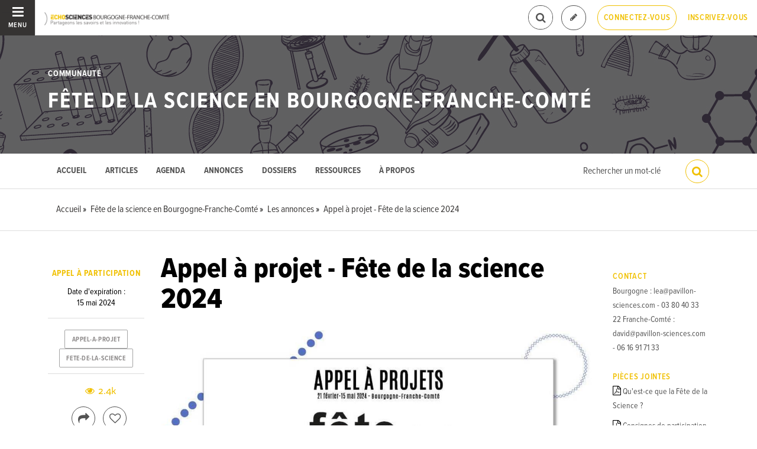

--- FILE ---
content_type: text/html; charset=utf-8
request_url: https://www.echosciences-bfc.fr/communautes/fete-de-la-science-en-bourgogne-franche-comte/annonces/appel-a-projet-fete-de-la-science-2024
body_size: 47555
content:
<!DOCTYPE html>
<html>
  <head>
    <title>Appel à projet - Fête de la science 2024 | ECHOSCIENCES - Bourgogne-Franche-Comté</title>

    
    <meta name="viewport" content="width=device-width, initial-scale=1">

    <script charset="utf-8">
      window.settings = {
        websocket_url: 'ws://www.echosciences-bfc.fr:28080',
        main_color: "#f0c000",
        facebook_app_id: "203242130081595",
        rails_env: 'production',
        lightGalleryLicenseKey: "E84516FB-24544ED8-A98E2E9F-D8483FAA"
      };
      window.urls = {
        ads_path: '/annonces',
        documents_path: '/ressources',
        api_marks_path: '/api/marks',
        count_api_notifications_path: '/api/notifications/count',
        places_path: '/lieux',
        admin_places_path: '/admin/places',
        projects_path: '/projets',
        api_permissions_path: '/api/permissions',
        body_images_path: '/body_images'
      };
      window.i18n = {
        date: {
          month_names: ["janvier", "février", "mars", "avril", "mai", "juin", "juillet", "août", "septembre", "octobre", "novembre", "décembre"],
          day_names: ["dimanche", "lundi", "mardi", "mercredi", "jeudi", "vendredi", "samedi"],
          abbr_day_names: ["dim", "lun", "mar", "mer", "jeu", "ven", "sam"]
        }
      };
    </script>

    <script type="text/javascript" src="https://maps.googleapis.com/maps/api/js?libraries=places&v=3.45&key=AIzaSyBDxi0B2-9-WzGiINHwehc_yzxUhM246Wo"></script>
    <link rel="stylesheet" media="all" href="/assets/application-5cf69704f9282c6c6805176bb2b10d09e2d8239bc2e0aa2f1c75bb4fe5688fc4.css" data-turbolinks-track="true" />
    <script src="/assets/application-8bec93b9065640aaee5fd72f1dde412d6e2a6cbb65282a9208ad5f4a7bada9aa.js" data-turbolinks-track="true"></script>

    <link href="/tenants/14/stylesheet.css" rel="stylesheet" type="text/css" />

    <link rel="shortcut icon" type="image/x-icon" href="/uploads/settings/images/favicon/1062722752/favicon.png" />

    <meta name="csrf-param" content="authenticity_token" />
<meta name="csrf-token" content="Hj4JbRNPbK2i6YW6Twi0CXLR/sMpMlfcY+4CUQuHGw2HLSTee5OEb6JLkJt3xgZaW0Av24g7OCKrSDaSIMHY0g==" />

    

    

    

    <!-- loading typekit -->
    <link rel="stylesheet" href="https://use.typekit.net/pfm3vmo.css">

    <script type="text/javascript">
  var _paq = window._paq = window._paq || [];
  /* tracker methods like "setCustomDimension" should be called before "trackPageView" */
  _paq.push(['disableCookies']);
  _paq.push(['trackPageView']);
  _paq.push(['enableLinkTracking']);
  (function() {
    var u="//matomo.echosciences.com/";
    _paq.push(['setTrackerUrl', u+'matomo.php']);
    _paq.push(['setSiteId', '14']);
    var d=document, g=d.createElement('script'), s=d.getElementsByTagName('script')[0];
    g.async=true; g.src=u+'matomo.js'; s.parentNode.insertBefore(g,s);
  })();

  (function() {
    var previousPageUrl = null;
    addEventListener('page:load', function(event) {
      if (previousPageUrl) {
        _paq.push(['setReferrerUrl', previousPageUrl]);
        _paq.push(['setCustomUrl', window.location.href]);
        _paq.push(['setDocumentTitle', document.title]);
        if (event.data && event.data.timing) {
          _paq.push(['setGenerationTimeMs', event.data.timing.visitEnd - event.data.timing.visitStart]);
        }
        _paq.push(['trackPageView']);
      }
      previousPageUrl = window.location.href;
    });
  })();
</script>
  </head>
  <body data-controller="ads" data-action="show">
    <div class="wrap-content ">

          <ul id="echo_header_link" class="headerLink">
      <li class="headerLink__item"><a target="_blank" href="https://www.echosciences.com/">Echosciences.com</a></li>
      <li class="headerLink__item"><a target="_blank" href="mailto:contact@pavillon-sciences.com">Besoin d&#39;aide ?</a></li>
      <li class="headerLink__item"><a target="_blank" href="https://www.echosciences-auvergne.fr/">Auvergne</a></li>
      <li class="headerLink__item"><a target="_blank" href="https://www.echosciences-bretagne.bzh/">Bretagne</a></li>
      <li class="headerLink__item"><a target="_blank" href="https://www.echosciences-centre-valdeloire.fr/">Centre-Val de Loire</a></li>
      <li class="headerLink__item"><a target="_blank" href="https://www.echosciences-corse.corsica/">Corse</a></li>
      <li class="headerLink__item"><a target="_blank" href="https://www.echosciences-grandest.fr/">Grand Est</a></li>
      <li class="headerLink__item"><a target="_blank" href="https://www.echosciences-grenoble.fr/">Grenoble</a></li>
      <li class="headerLink__item"><a target="_blank" href="https://www.echosciences-nantesmetropole.fr/">Nantes</a></li>
      <li class="headerLink__item"><a target="_blank" href="http://www.echosciences-hauts-de-france.fr/">Hauts-de-France</a></li>
      <li class="headerLink__item"><a target="_blank" href="http://www.echosciences-loire.fr/">Loire</a></li>
      <li class="headerLink__item"><a target="_blank" href="https://www.echosciences-normandie.fr/">Normandie</a></li>
      <li class="headerLink__item"><a target="_blank" href="https://echosciences.nouvelle-aquitaine.science/">Nouvelle-Aquitaine</a></li>
      <li class="headerLink__item"><a target="_blank" href="http://www.echosciences-sud.fr/">Occitanie</a></li>
      <li class="headerLink__item"><a target="_blank" href="https://www.echosciences-paca.fr/">PACA</a></li>
      <li class="headerLink__item"><a target="_blank" href="https://www.echosciences-paysdelaloire.fr/">Pays de la Loire</a></li>
      <li class="headerLink__item"><a target="_blank" href="https://www.echosciences-savoie-mont-blanc.fr/">Savoie</a></li>
  </ul>


        
  
<nav class="slide-menu" id="slide-menu">
  <div class="slide-menu__logo">
    <a href="/"><img alt="Echosciences" src="/uploads/settings/images/main_logo/1062722751/md_main_logo.png" /></a>
  </div>
  <div class="slide-menu__menu menu">
    <ul class="menu__list">
      <li class="menu__item"><a class="menu__link" href="/articles">Articles</a></li>
      <li class="menu__item"><a class="menu__link" href="/evenements">Agenda</a></li>
      <li class="menu__item"><a class="menu__link" href="/annonces">Annonces</a></li>
      <li class="menu__item"><a class="menu__link" href="/dossiers">Dossiers</a></li>
      
      <li class="menu__item"><a class="menu__link" href="/ressources">Ressources</a></li>
      <li class="menu__item"><a class="menu__link" href="/communautes">Communautés</a></li>
      <li class="menu__item"><a class="menu__link" href="/lieux">Lieux et Acteurs</a></li>
      <li class="menu__item"><a class="menu__link" href="/carte-des-echosciences">Carte des Echosciences</a></li>
    </ul>
  </div>
  <span data-behaviour="hide_if_user_signed_in">
    <div class="slide-menu__notes">
      <h4>Inscrivez-vous</h4>
      <p>
        Rejoignez les passionnés de sciences et technologies de votre territoire. Cela ne vous prendra que quelques instants.
      </p>
      <div class="text-center">
        <a class="button button--primary button--rounded m-t-md" href="/users/sign_up">Inscription</a>
      </div>
    </div>
  </span>
</nav>

<header class="header header--thinner" id="echo_main_navbar">
  <div class="header__menu">
    <button class="button button--neutral upper" id="slideMenuToggle">
      <div class="button__icon--burger">
        <span class="bar bar--top"></span>
        <span class="bar bar--mid"></span>
        <span class="bar bar--bot"></span>
      </div>
      <span class="button__label">Menu</span>
    </button>
  </div>

  <div class="header__logo">
    <a href="/"><img alt="Echosciences" class="img-responsive inline-block" src="/uploads/settings/images/main_logo/1062722751/md_main_logo.png" /></a>
  </div>

  <div class="header__mobilenav hidden-tablet-up popover">
    <button class="mobilenav__profile button button--neutral popover__toggle">
      <i class="fa fa-ellipsis-h button__icon"></i>
    </button>
    <div class="popover__box wrapper">
      <ul class="menu__list">
        <li class="menu__item hidden-tablet-up">
          <a class="menu__link" href="/recherche">
            <i class="fa fa-search button__icon m-r-sm fa-lg"></i>
            <span class="button__label">Rechercher</span>
</a>        </li>
        <li class="menu__item hidden-smdesktop-up">
          <a class="menu__link" href="/nouvelle-contribution">
            <i class="fa fa-pencil button__icon m-r-sm fa-lg"></i>
            <span class="button__label">Contribuer</span>
</a>        </li>
        <div class="divider divider--center"></div>
        <li class="menu__item hidden-smdesktop-up">
          <a class="menu__link" href="/users/sign_up">
            <i class="fa fa-list button__icon m-r-sm fa-lg"></i>
            <span class="button__label">S'inscrire</span>
</a>        </li>
        <li class="menu__item">
          <a class="menu__link" href="/users/sign_in">
            <i class="fa fa-user button__icon m-r-sm fa-lg"></i>
            <span class="button__label">Se connecter</span>
</a>        </li>
      </ul>
    </div>
  </div>

  <div class="header__rightnav menu menu--horizontal">
    <ul class="menu__list">
      <form data-turbolinks-form="" class="hidden-phone-down form menu__item m-r-sm" action="/recherche" accept-charset="UTF-8" method="get"><input name="utf8" type="hidden" value="&#x2713;" />
        <input type="text" name="q" id="q" placeholder="Recherche" class="pure__input--rounded" />
        <button type="submit" class="search-icon"><i class="fa fa-search "></i></button>
</form>
      <span data-behaviour="show_if_user_signed_in" class="hidden">
        <li class="menu__item">
          <a class="hidden-tablet-down button button--rounded upper font-sbold button--outline" title="Je contribue" href="/nouvelle-contribution">
            <i class="fa fa-pencil button__icon m-r-none"></i>
            <span class="button__label hidden">Je contribue</span>
</a>        </li>
        <li class="menu__item popover">
          <button class="button button--neutral button--avatar popover__toggle hidden-phone-down">
            <span id="notifications_count" data-turbolinks-temporary class="notifications-counter hidden"></span>
            <img class="avatar avatar--sm avatar--border-gray" alt="Avatar" id="navbar_avatar_img" src="" />
          </button>

          <button class="mobilenav-profile-placeholder button button--neutral popover__toggle hidden-tablet-up"><i class="fa button__icon"></i></button>

          <div class="popover__box wrapper">
            <ul class="menu__list">
              <li class="menu__item hidden-tablet-up">
                <a class="menu__link" href="/recherche">
                  <i class="fa fa-search button__icon m-r-sm fa-lg"></i>
                  <span class="button__label">Rechercher</span>
</a>              </li>
              <li class="menu__item hidden-smdesktop-up">
                <a class="menu__link" href="/nouvelle-contribution">
                  <i class="fa fa-pencil button__icon m-r-sm fa-lg"></i>
                  <span class="button__label">Je contribue</span>
</a>              </li>
              <li class="menu__item">
                <a class="menu__link" href="/mon-espace">
                  <i class="fa fa-list button__icon m-r-sm fa-lg"></i>
                  <span class="button__label">Mon Echosciences</span>
</a>              </li>
              <li class="menu__item">
                <a class="menu__link" href="/mes-publications">
                  <i class="fa fa-book button__icon m-r-sm fa-lg"></i>
                  <span class="button__label">Mes publications</span>
</a>              </li>
              <li class="menu__item">
                <a class="menu__link" href="/mon-reseau">
                  <i class="fa fa-share-alt button__icon m-r-sm fa-lg"></i>
                  <span class="button__label">Mon réseau</span>
</a>              </li>
              <li class="menu__item">
                <a class="menu__link" href="/mes-favoris">
                  <i class="fa fa-thumbs-o-up button__icon m-r-sm fa-lg"></i>
                  <span class="button__label">Mes favoris</span>
</a>              </li>
              <li class="menu__item">
                <a class="menu__link" href="/mon-profil">
                  <i class="fa fa-user button__icon m-r-sm fa-lg"></i>
                  <span class="button__label">Mon profil</span>
</a>              </li>
              <li class="menu__item">
                <a class="menu__link" href="/notifications">
                  <i class="fa fa-bell button__icon m-r-sm fa-lg"></i>
                  <span class="button__label">Mes notifications</span>
</a>              </li>
              <div class="divider divider--center"></div>
              <li class="menu__item">
                <a class="menu__link" href="/mon-compte">
                  <i class="fa fa-pencil button__icon m-r-sm fa-lg"></i>
                  <span class="button__label">Mon compte</span>
</a>              </li>
              <li class="menu__item">
                <a class="menu__link hidden" data-behaviour="show-if-permitted" data-show-if-permitted="{&quot;type&quot;:&quot;Tenant&quot;,&quot;_action&quot;:&quot;admin&quot;,&quot;id&quot;:14}" href="/admin/parametres">
                  <i class="fa fa-dashboard button__icon m-r-sm fa-lg"></i>
                  <span class="button__label">Administration</span>
</a>              </li>
              <li class="menu__item">
                <a class="menu__link hidden" data-behaviour="show-if-permitted" data-show-if-permitted="{&quot;type&quot;:&quot;Tenant&quot;,&quot;_action&quot;:&quot;index&quot;}" href="/super_admin/tenants">
                  <i class="fa fa-cloud button__icon m-r-sm fa-lg"></i>
                  <span class="button__label">Super-admin</span>
</a>              </li>
              <li class="menu__item">
                <a class="menu__link hidden" data-behaviour="show-if-permitted" data-show-if-permitted="{&quot;type&quot;:&quot;Tenant&quot;,&quot;_action&quot;:&quot;stats&quot;}" href="/stats/publications">
                  <i class="fa fa-bar-chart button__icon m-r-sm fa-lg"></i>
                  <span class="button__label">Statistiques</span>
</a>              </li>
              <li class="menu__item">
                <a class="menu__link hidden" data-behaviour="show-if-permitted" data-show-if-permitted="{&quot;type&quot;:&quot;Tenant&quot;,&quot;_action&quot;:&quot;open_data_coordinator&quot;,&quot;id&quot;:14}" href="/open_data/imports">
                  <i class="fa fa-cubes button__icon m-r-sm fa-lg"></i>
                  <span class="button__label">Open Data</span>
</a>              </li>
              <li class="menu__item">
                <a class="menu__link hidden" data-behaviour="show-if-permitted" data-show-if-permitted="{&quot;type&quot;:&quot;Role&quot;,&quot;_action&quot;:&quot;multi_publisher&quot;}" href="/multi_publisher/publications">
                  <i class="fa fa-edit button__icon m-r-sm fa-lg"></i>
                  <span class="button__label">Multi-publications</span>
</a>              </li>
              <li class="menu__item">
                <a class="menu__link hidden" data-behaviour="show-if-permitted" data-show-if-permitted="{&quot;type&quot;:&quot;Role&quot;,&quot;_action&quot;:&quot;global_tenant_editor&quot;}" href="/global_tenant_editor/publications">
                  <i class="fa fa-flag button__icon m-r-sm fa-lg"></i>
                  <span class="button__label">Echosciences France</span>
</a>              </li>
              <li class="menu__item">
                <a class="menu__link" rel="nofollow" data-method="delete" href="/users/sign_out">
                  <i class="fa fa-sign-out button__icon m-r-sm fa-lg"></i>
                  <span class="button__label">Se déconnecter</span>
</a>              </li>
            </ul>
          </div>
        </li>
      </span>

      <span data-behaviour="hide_if_user_signed_in" class="hidden-phone-down">
        <li class="menu__item hidden-tablet-down">
          <a class="button button--rounded upper font-sbold button--outline" title="Je contribue" href="/nouvelle-contribution">
            <i class="fa fa-pencil button__icon m-r-none"></i>
            <span class="button__label hidden">Je contribue</span>
</a>        </li>
        <li class="menu__item popover hidden-desktop-up">
          <button class="button button--circle button--primary popover__toggle">
            <i class="fa fa-ellipsis-h hidden-smdesktop-up"></i>
            <i class="fa fa-user hidden-tablet-down"></i>
          </button>
          <div class="popover__box wrapper">
            <ul class="menu__list">
              <li class="menu__item hidden-smdesktop-up">
                <a class="menu__link" href="/nouvelle-contribution">
                  <i class="fa fa-pencil button__icon m-r-sm fa-lg"></i>
                  <span class="button__label">Contribuer</span>
</a>              </li>
              <div class="divider divider--center hidden-smdesktop-up"></div>
              <li class="menu__item">
                <a class="menu__link" href="/users/sign_up">
                  <i class="fa fa-list button__icon m-r-sm fa-lg"></i>
                  <span class="button__label">S'inscrire</span>
</a>              </li>
              <li class="menu__item">
                <a class="menu__link" href="/users/sign_in">
                  <i class="fa fa-user button__icon m-r-sm fa-lg"></i>
                  <span class="button__label">Se connecter</span>
</a>              </li>
            </ul>
          </div>
        </li>
        <li class="menu__item hidden-smdesktop-down"><a class="button primary-color button--outline button--outline-primary button--rounded upper" href="/users/sign_in">Connectez-vous</a></li>
        <li class="menu__item hidden-smdesktop-down"><a class="button button--neutral primary-color" href="/users/sign_up">Inscrivez-vous</a></li>
      </span>
    </ul>
  </div>
</header>





      <div class="main-content">

        
  
<meta name="blog_id" content="1045501255">


<style>
  #echo_header_link { display: none; }
</style>



  <div id="blog_header" class="blog__header ">

      <div class="blog__banner-container">
        <img class="blog__banner" src="/uploads/blog/banner/attachment/1005445812/full_Tututut.jpg" />
      </div>

    <div class="hero hero--blog">
      <div class="container-fluid">
        <h4 class="hero__subtitle h6 upper">Communauté</h4>
        <h2 class="hero__name upper"><a href="/communautes/fete-de-la-science-en-bourgogne-franche-comte">Fête de la science en Bourgogne-Franche-Comté</a></h2>

      </div>
    </div>
  </div>

  <div class="blog__topbar" id="blog_topbar">
    <div class="container-fluid">
      <form data-turbolinks-form="" class="form" action="/communautes/fete-de-la-science-en-bourgogne-franche-comte/recherche" accept-charset="UTF-8" method="get"><input name="utf8" type="hidden" value="&#x2713;" />
        <label for="search_query">Résultats de recherche pour le mot</label>
        <input type="text" name="search_query" id="search_query" placeholder="Rechercher un mot-clé" class="form-input" />
        <button name="button" type="submit" class="button primary-color button--outline-primary button--outline button--circle">
          <i class="fa fa-search button__icon fa-lg"></i>
</button></form>
      <div class="menu menu--horizontal">
        <ul class="menu__list">
          <li class="menu__item"><a class="menu__link" data-behaviour="active_if_current" href="/communautes/fete-de-la-science-en-bourgogne-franche-comte">Accueil</a></li>
          <li class="menu__item"><a class="menu__link" data-behaviour="active_if_current" href="/communautes/fete-de-la-science-en-bourgogne-franche-comte/articles">Articles</a></li>
          <li class="menu__item"><a class="menu__link" data-behaviour="active_if_current" href="/communautes/fete-de-la-science-en-bourgogne-franche-comte/evenements">Agenda</a></li>
            <li class="menu__item"><a class="menu__link" data-behaviour="active_if_current" href="/communautes/fete-de-la-science-en-bourgogne-franche-comte/annonces">Annonces</a></li>
          <li class="menu__item"><a class="menu__link" data-behaviour="active_if_current" href="/communautes/fete-de-la-science-en-bourgogne-franche-comte/dossiers">Dossiers</a></li>
          <li class="menu__item"><a class="menu__link" data-behaviour="active_if_current" href="/communautes/fete-de-la-science-en-bourgogne-franche-comte/ressources">Ressources</a></li>
          <li class="menu__item"><a class="menu__link" data-behaviour="active_if_current" href="/communautes/fete-de-la-science-en-bourgogne-franche-comte/a-propos">À propos</a></li>
          <li class="menu__item">
            <a class="menu__link hidden" data-behaviour="show-if-permitted" data-show-if-permitted="{&quot;type&quot;:&quot;Blog&quot;,&quot;id&quot;:1045501255,&quot;_action&quot;:&quot;edit&quot;}" href="/communautes/fete-de-la-science-en-bourgogne-franche-comte/edition">Éditer</a>
          </li>
        </ul>
      </div>
    </div>
  </div>



    



      <div class="subbar">
  <div class="container-fluid">
    
        <ul class="breadcrumbs" vocab="http://schema.org/" typeof="BreadcrumbList">
    <li property="itemListElement" typeof="ListItem">
      <a property="item" typeof="WebPage" href="/">
        <span property="name">Accueil</span>
</a>      <meta property="position" content="1">
    </li>
    <li property="itemListElement" typeof="ListItem">
      <a property="item" typeof="WebPage" href="/communautes/fete-de-la-science-en-bourgogne-franche-comte">
        <span property="name">Fête de la science en Bourgogne-Franche-Comté</span>
</a>      <meta property="position" content="2">
    </li>
    <li property="itemListElement" typeof="ListItem">
      <a property="item" typeof="WebPage" href="/communautes/fete-de-la-science-en-bourgogne-franche-comte/annonces">
        <span property="name">Les annonces</span>
</a>      <meta property="position" content="3">
    </li>
    <li property="itemListElement" typeof="ListItem">
      <a property="item" typeof="WebPage" href="/annonces/appel-a-projet-fete-de-la-science-2024">
        <span property="name">Appel à projet - Fête de la science 2024</span>
</a>      <meta property="position" content="4">
    </li>
</ul>


  </div>
</div>


<div id="ad:546286397" class="container-fluid m-t-xl m-b-lg">

  <div class="row">

    <div class="col-tablet-8 col-tablet-push-2">
      <h1 class="m-t-none">Appel à projet - Fête de la science 2024</h1>
      <img class="width-100 m-b-md" src="/uploads/a_d/image/attachment/1005518511/xl_Visuels_RS_paysage3.jpg" />
      <div class="publication__body">
         <p>Vous souhaitez proposer une action pour la prochaine édition de la  <a href="https://www.fetedelascience.fr/" target="_blank">Fête de la Science</a> ? Les appels à projet sont dès à présent lancés !  <strong>Vous avez jusqu'au 15 mai 2024 pour envoyer vos projets à la coordination régionale.</strong></p>
<p><em><strong>Qui peut participer ?</strong></em><br>Musées, associations, organismes de recherche, bibliothèques ou médiathèques, laboratoires, collectivités, établissements scolaires .. vous êtes tous invités à prendre part à la manifestation régionale !</p>
<p><em><strong>Quel projet proposer ?</strong></em><br>Atelier, visite de site, exposition, conférence, escape game, événement numérique, format innovant ... À vous de choisir !<br>﻿Le thème national est "Océan de savoirs". Vous pouvez suivre la thématique ou proposer quelque chose de tout à fait différent !</p>
<p><em><strong>Comment participer ?</strong></em><br>Envoyez à la coordination régionale BFC une fiche détaillant votre projet. <strong>Retrouvez en pièces jointe tous les documents nécessaires à votre participation (colonne de droite).</strong></p>
<p><em><strong>Contacts</strong></em><br>Pour les départements 21, 89, 58 et 71 : <br><strong>lea@pavillon-sciences.com</strong><br>03.80.40.33.22</p>
<p>Pour les départements 25, 39, 70, 90 :<br><strong>david@pavillon-sciences.com</strong><br>06.16.91.71.33</p>
<p></p>
<p>Vous souhaitez participer à un village des sciences ? Contacter la coordination locale en amont pour discuter de votre projet. Elle pourra vous éclairer sur : les dates et lieux, les conditions de dépôt, les formats et contraintes logistiques.<br>﻿Auxerre : Bruno Hennoque - cms89@ac-dijon.fr<br>﻿Besançon : Magali Cabanas - magali.cabanas@univ-fcomte.fr (AAP disponible à droite)<br>﻿Dijon : Léa Develioglu - lea@pavillon-sciences.com (AAP disponible à droite)<br>﻿Dompierre-les-Ormes : LAB71 - lab71@saoneetloire71.fr <br>﻿Montbéliard : Estelle Grandperrin - estelle@pavillon-sciences.com<br></p>
<p></p>
<p><i><b>La Fête de la science est sur <a href="https://www.instagram.com/fetesciencebfc/" target="_blank">Instagram</a> et <a href="https://www.facebook.com/profile.php?id=61557697530422" target="_blank">Facebook</a>﻿. Rejoignez-nous !</b></i></p>
<p class="align-center"><strong><em>Pour ne rien rater de la Fête de la Science, rejoignez la</em> <i><a href="https://www.echosciences-bfc.fr/communautes/fete-de-la-science-en-bourgogne-franche-comte" target="_blank">communauté Echosciences dédiée à la manifestation</a></i></strong>﻿<strong><i><a href="https://www.echosciences-bfc.fr/communautes/fete-de-la-science-en-bourgogne-franche-comte" target="_blank"></a>﻿  !</i></strong></p>
<p class="align-right"><i><strong>Retrouvez la charte nationale de la Fête de la science <a href="https://www.echosciences-bfc.fr/communautes/fete-de-la-science-en-bourgogne-franche-comte/ressources/charte-nationale-de-la-fete-de-la-science" target="_blank">ici</a>﻿.</strong></i></p>
<p></p>
<figure><img src="https://www.echosciences-bfc.fr/uploads/body_image/attachment/1005479140/Bandeau_logo_FDSbis.jpg"></figure>
      </div>
    </div>

    <div class="col-tablet-2 col-tablet-pull-8 text-center p-t-md">

      <h2 class="h6 upper text-primary">Appel à participation</h2>

        <h5><small class="text-secondary">Date d'expiration : <br>15 mai 2024</small></h5>

        <div class="publication__tags">
          
<ul class="tag__list">
    <li class="tag__item"><a class="button button--tag" title="appel-a-projet" href="https://www.echosciences-bfc.fr/tags/appel-a-projet">appel-a-projet</a></li>
    <li class="tag__item"><a class="button button--tag" title="fete-de-la-science" href="https://www.echosciences-bfc.fr/tags/fete-de-la-science">fete-de-la-science</a></li>
</ul>

        </div>

      <div class="text-center m-t-md">

        <div class="social-counters">
          <span class="primary-color m-r-md"> </span>
          <span class="primary-color">  <i class="fa fa-eye "></i>&nbsp;
  2.4k
</span>
        </div>

        <div class="m-t-md m-b-md">
          <div class="popover popover--bottom m-l">
            <button class="button popover__toggle button--outline button--circle tooltip-custom tooltip--top tooltip--center" data-tooltip="Je partage !">
              <i class="button__icon fa fa-share fa-lg"></i>
            </button>
            <div class="popover__box wrapper text-left">
              <div class="m-b-sm"><a data-behaviour="twitter-tweet-link" href="https://twitter.com/intent/tweet?url=https://www.echosciences-bfc.fr/communautes/fete-de-la-science-en-bourgogne-franche-comte/annonces/appel-a-projet-fete-de-la-science-2024&text=Appel à projet - Fête de la science 2024" class="third-color"><i class="fa fa-twitter m-r-sm"></i>Partager sur twitter</a>
</div>
              <div><a data-behaviour="facebook-share-link" href="https://www.facebook.com/share.php?u=https://www.echosciences-bfc.fr/communautes/fete-de-la-science-en-bourgogne-franche-comte/annonces/appel-a-projet-fete-de-la-science-2024" class="third-color"><i class="fa fa-facebook m-l-xs m-r-sm"></i>Partager sur facebook</a>



</div>
            </div>
          </div>

        <span data-locator="ad_like_buttons" class="inline-block m-l-sm">
          

<form class="new_like" id="new_like" action="/likes?change=ad%3A546286397&amp;redirect_to=%2Fcommunautes%2Ffete-de-la-science-en-bourgogne-franche-comte%2Fannonces%2Fappel-a-projet-fete-de-la-science-2024" accept-charset="UTF-8" data-remote="true" method="post"><input name="utf8" type="hidden" value="&#x2713;" /><input type="hidden" name="authenticity_token" value="99966rojCKW2Ft6qlNJq4+8ZkEWX3qwx6t9q3jJ2TQduzFdZ0v/gZ7a0y4usHNiwxohBXTbXw88ieV4dGTCO2A==" />
  <input value="546286397" type="hidden" name="like[likeable_id]" id="like_likeable_id" />
  <input value="Ad" type="hidden" name="like[likeable_type]" id="like_likeable_type" />
  <button name="button" type="submit" class="button button--outline button--circle hidden tooltip--top tooltip--center" title="Recommander" data-behaviour="like" data-tooltip="Je recommande !">
    <i class="button__icon fa fa-heart-o fa-lg"></i>
</button></form>
            

<form class="button_to" method="post" action="/likes/unlike?change=ad%3A546286397&amp;likeable_id=546286397&amp;likeable_type=Ad&amp;redirect_to=%2Fcommunautes%2Ffete-de-la-science-en-bourgogne-franche-comte%2Fannonces%2Fappel-a-projet-fete-de-la-science-2024" data-remote="true"><input type="hidden" name="_method" value="delete" /><button class="button button--outline button--circle primary-color hidden tooltip--top tooltip--center" title="Ne plus recommander" data-behaviour="unlike" data-tooltip="Je ne recommande plus !" rel="nofollow" type="submit">
  <i class="button__icon fa fa-heart fa-lg"></i>
</button><input type="hidden" name="authenticity_token" value="x/4TQfJtZSxWnieN9OqpQcuo1xSDmYP1V3GA4AUJA5pe7T7ymrGN7lY8MqzMJBsS4jkGDCKQ7Auf17QjLk/ARQ==" /></form>
        </span>

          
<a style="display: none;" class="button button--neutral tooltip--top tooltip--center" title="Repérer" data-behaviour="show_if_current_user" data-tooltip="Repérer la publication" data-remote="true" href="/marks?id=546286397&amp;type=Ad">
  <span class="button button--outline button--circle m-l-sm">
    <i class="button__icon fa fa-binoculars fa-lg"></i>
  </span>
</a>
        </div>
      </div>

      <div class="m-b-sm ">
        <div class="text-center inline-block">
  <small><button class="button button--neutral" onclick="setRedirectCookieAndOpenLoginRequiredModal()" data-toggle="modal" data-target=""><i class="fa fa-warning m-r-xs"></i> Signaler</button></small>
</div>

      </div>
      <div class="m-b-sm "><a class="button button--neutral hidden" data-behaviour="show-if-permitted" data-show-if-permitted="{&quot;type&quot;:&quot;Ad&quot;,&quot;id&quot;:546286397,&quot;_action&quot;:&quot;edit&quot;}" href="/annonces/appel-a-projet-fete-de-la-science-2024/edition"><i class="fa fa-edit m-r-xs"></i> Éditer</a>

<a class="button button--neutral hidden m-l-md" data-behaviour="show-if-permitted" data-show-if-permitted="{&quot;type&quot;:&quot;Ad&quot;,&quot;id&quot;:546286397,&quot;_action&quot;:&quot;destroy&quot;}" data-confirm="Êtes-vous sûr de vouloir supprimer cette publication ?" rel="nofollow" data-method="delete" href="/annonces/appel-a-projet-fete-de-la-science-2024?redirect_to=%2F"><i class="fa fa-trash-o m-r-xs"></i> Supprimer</a></div>
    </div>

    <div class="col-tablet-2 font-primary">

        <h6 class="font-sbold text-primary upper m-t-lg m-b-xs">Contact</h6>
        <span class="text-14 m-t-0 text-black-light">
          Bourgogne : lea@pavillon-sciences.com - 03 80 40 33 22
Franche-Comté : david@pavillon-sciences.com - 06 16 91 71 33
          
        </span>


        <h6 class="font-sbold text-primary upper m-t-lg m-b-xs">Pièces jointes</h6>
        <ul class="list-unstyled ">
    <li>
      <i class="fa fa-file-pdf-o"></i> <a target="_blank" class="text-14 text-black-light" href="/uploads/attachment/attached_file/23344818/Qu_est-ce_que_la_FDS_-_2024.pdf">Qu&#39;est-ce que la Fête de la Science ?</a>
    </li>
    <li>
      <i class="fa fa-file-pdf-o"></i> <a target="_blank" class="text-14 text-black-light" href="/uploads/attachment/attached_file/23344819/FDS_-_Consignes_de_participation_2024.pdf">Consignes de participation 2024</a>
    </li>
    <li>
      <i class="fa fa-file-pdf-o"></i> <a target="_blank" class="text-14 text-black-light" href="/uploads/attachment/attached_file/23344820/Appel_%C3%A0_projet_2024_-_Bourgogne.pdf">Appel à projet 2024 - Bourgogne</a>
    </li>
    <li>
      <i class="fa fa-file-pdf-o"></i> <a target="_blank" class="text-14 text-black-light" href="/uploads/attachment/attached_file/23344821/Demande_de_subvention_2024.pdf">Demande d&#39;aide financière 2024</a>
    </li>
    <li>
      <i class="fa fa-file-pdf-o"></i> <a target="_blank" class="text-14 text-black-light" href="/uploads/attachment/attached_file/23344822/AAP_-_Village_Dijon_2024.pdf">Appel à projet 2024 - Village des sciences de Dijon</a>
    </li>
    <li>
      <i class="fa fa-file-pdf-o"></i> <a target="_blank" class="text-14 text-black-light" href="/uploads/attachment/attached_file/23344823/AAP_-_Village_Besancon_2024.pdf">Appel à projet 2024 - Village des sciences de Besançon</a>
    </li>
    <li>
      <i class="fa fa-file-pdf-o"></i> <a target="_blank" class="text-14 text-black-light" href="/uploads/attachment/attached_file/23345005/DEFINITIF_Appel_%C3%A0_projet_2024_-_Village_des_sciences_d_AUXERRE.pdf">Appel à projet 2024 - Village des sciences d&#39;Auxerre</a>
    </li>
</ul>




      <div id="author:1018339274" class="m-t-lg">
        <h6 class="font-sbold text-primary upper m-t-lg m-b-xs">Publié par</h6>
        
<div class="profile">
  <a class="profile__picture" href="/membres/agathe-laurenceau">
    <img class="avatar avatar--sm avatar--border-white avatar--shadow" src="/uploads/user/1018339274/avatar/sm_avatar.png" />
</a>    <div class="profile__aside">
      <div class="profile__name upper"><a class="third-color" href="/membres/agathe-laurenceau">Le Pavillon Des Sciences - Agathe</a></div>
    </div>
</div>

        <span data-locator="author_follow_buttons" class="hidden">
          

<form class="new_follow" id="new_follow" action="/follows?change=author%3A1018339274&amp;redirect_to=%2Fcommunautes%2Ffete-de-la-science-en-bourgogne-franche-comte%2Fannonces%2Fappel-a-projet-fete-de-la-science-2024" accept-charset="UTF-8" data-remote="true" method="post"><input name="utf8" type="hidden" value="&#x2713;" /><input type="hidden" name="authenticity_token" value="h7+9xJWMgWA6Y6BgiQkHisyQtGpRaBj350NSPl08ELkerJB3/VBpojrBtUGxx7XZ5QFlcvBhdwkv5Wb9dnrTZg==" />
  <input value="1018339274" type="hidden" name="follow[followable_id]" id="follow_followable_id" />
  <input value="User" type="hidden" name="follow[followable_type]" id="follow_followable_type" />
  <input type="submit" name="commit" value="Suivre" class="hidden button button--primary button--rounded" data-behaviour="start_follow" data-disable-with="Suivre" />
</form>
          
<form class="button_to" method="post" action="/follows/stop_follow?change=author%3A1018339274&amp;followable_id=1018339274&amp;followable_type=User&amp;redirect_to=%2Fcommunautes%2Ffete-de-la-science-en-bourgogne-franche-comte%2Fannonces%2Fappel-a-projet-fete-de-la-science-2024" data-remote="true"><input type="hidden" name="_method" value="delete" /><input class="hidden button primary-color button--outline button--outline-primary button--rounded" data-behaviour="stop_follow" type="submit" value="Ne plus suivre" /><input type="hidden" name="authenticity_token" value="3MCndj6Mjlvjy2KVjqM0dYbrltJIaSJjbnUMZ5fo6lhF04rFVlBmmeNpd7S2bYYmr3pHyulgTZ2m0zikvK4phw==" /></form>

        </span>
      </div>
    </div>
  </div>

</div>

  <div class="divider divider--full divider--light divider--gray"></div>

  <section class="container-fluid m-t-xl m-b-xl">
    <div class="row">
      <div class="col-tablet-8 col-tablet-offset-2">
          <div id="disqus_thread" data-subject-type="Ad" data-subject-id="546286397" data-disqus-title="Appel à projet - Fête de la science 2024" data-disqus-url="https://www.echosciences-bfc.fr/annonces/appel-a-projet-fete-de-la-science-2024"></div>

  <script type="text/javascript" data-turbolinks-eval="always">
    if (window.axeptioSDK) {
        init_disqus();          
      }
    else {
      window.addEventListener('axeptio:cookies:complete', function(){
        init_disqus();
      }, { once: true });
    }    

    function init_disqus(){
      if (window.axeptioSDK.userPreferencesManager.choices.disqus) {
        if (!window.DISQUS){
          var disqus_shortname = 'echosciences-bfc';
          var disqus_identifier = $("#disqus_thread").data('subject-type').toLowerCase() + '-' + $("#disqus_thread").data('subject-id');
          var disqus_title = $("#disqus_thread").data('disqus-title');
          var disqus_url = $("#disqus_thread").data('disqus-url');
          (function() {
              var dsq = document.createElement('script'); dsq.type = 'text/javascript'; dsq.async = true;
              dsq.src = '//' + disqus_shortname + '.disqus.com/embed.js';
              (document.getElementsByTagName('head')[0] || document.getElementsByTagName('body')[0]).appendChild(dsq);
          })();
        } else {
          DISQUS.reset({
              reload: true,
              config: function () {
                this.page.identifier = $("#disqus_thread").data('subject-type').toLowerCase() + '-' + $("#disqus_thread").data('subject-id');
                this.page.url = $("#disqus_thread").data('disqus-url');
                this.page.title = $("#disqus_thread").data('disqus-title');
              }
          });
        }
      } else {
        $("#disqus_thread").html('<a href="javascript:axeptioSDK.openCookies()">Acceptez le cookie <b>Disqus</b></a> afin de profiter du module de commentaires.');
      }
    }

    function disqus_config(){
      this.callbacks.onNewComment = [function(comment){
        var type = $("#disqus_thread").data('subject-type');
        var id = $("#disqus_thread").data('subject-id');

        authorIdMatch = $('[id^=author]').attr("id").match(/author\:(\d+)/);

        if(!authorIdMatch || (authorIdMatch && (authorIdMatch[1] != window.currentUserId()))){
          $.ajax({
            type: 'POST',
            url: '/callbacks/new_disqus_comment',
            data: { subject: { type: type, id: id } },
            dataType: 'json',
            success: function(data){
              console.log(data);
              },
            error: function(data){
              console.log(data);
            }
          })
        }
      }]
    }
  </script>
  <noscript>Please enable JavaScript to view the <a href="https://disqus.com/?ref_noscript">comments powered by Disqus.</a></noscript>

      </div>
    </div>
  </section>

<section class="publication__connexion">
  <div class="container-fluid">
    <div class="row m-b-o">
      <div class="col-tablet-8 col-tablet-offset-2 p-t-lg p-b-xl">
        <div class="pull-right">
          <h5 class="h6 upper"><a href="/annonces">Toutes les annonces</a></h5>
        </div>
        <h4 class="h6 upper">Annonces semblables</h4>
        <div class="divider divider--full divider--light divider--gray"></div>
        <div class="posts">
          
<div class="card-grid">
  
  <div class="card card--ad_vert" id="ad:546287202">
    <a class="no-style" href="https://www.echosciences-bfc.fr/annonces/appel-a-temoignages">
      <div class="card-img-top">
          <img src="/uploads/a_d/image/attachment/1005552832/md_es_Appel_%C3%A0_t%C3%A9moignage.jpg" />

      </div>

      <div class="card-block">
        <h6 class="primary-color m-t-none text-center">Appel à participation</h6>

        <h4 class="card-title">Appel à témoignages</h4>

        <span class="marked-label m-l-sm tooltip-custom tooltip--top tooltip--center" data-behaviour="show_if_marked_by_blog" style="display: none;" data-tooltip="Repéré par la communauté">
  <i class="fa fa-binoculars m-r-xs"></i><span>Repéré</span>
</span>


        <p class="card-text">Appel à témoignages  Ancien institut des sciences naturelles de l’université, place Leclerc à Besançon  -Vous étiez personnels, étudiants…  -Vous...</p>

        <p class="card-text text-center">
          <span class="social-counters">
            <span class="primary-color m-r-md"><i class="fa fa-eye "></i> 92 vues</span>
            
          </span>
        </p>
      </div>
</a>  </div>

  <div class="card card--ad_vert" id="ad:546286860">
    <a class="no-style" href="https://www.echosciences-bfc.fr/communautes/biodiversite-en-bourgogne-franche-comte/annonces/21e-rencontres-scientifiques-bourgogne-franche-comte-nature-la-nature-la-nuit">
      <div class="card-img-top">
          <img src="/uploads/a_d/image/attachment/1005538286/md_2025_visuel_aap_infolettre2.jpg" />

      </div>

      <div class="card-block">
        <h6 class="primary-color m-t-none text-center">Appel à participation</h6>

        <h4 class="card-title">21e Rencontres scientifiques Bourgogne-Franche-Comté Nature - La nature la nuit</h4>

        <span class="marked-label m-l-sm tooltip-custom tooltip--top tooltip--center" data-behaviour="show_if_marked_by_blog" style="display: none;" data-tooltip="Repéré par la communauté">
  <i class="fa fa-binoculars m-r-xs"></i><span>Repéré</span>
</span>


        <p class="card-text">L&#39;association fédératrice Bourgogne-Franche-Comté Nature﻿ a le plaisir d&#39;organiser ses 21e rencontres scientifiques à Besançon les vendredi 19 et...</p>

        <p class="card-text text-center">
          <span class="social-counters">
            <span class="primary-color m-r-md"><i class="fa fa-eye "></i> 1742 vues</span>
            
          </span>
        </p>
      </div>
</a>  </div>

</div>

        </div>
      </div>
    </div>
  </div>
</section>

<div id="report-abuse-modal" class="modal fade text-left" tabindex="-1" role="dialog" aria-labelledby="modal_report_abuse_title" aria-hidden="true" data-behaviour="focus_on_shown" data-focus-on-shown="#abuse_report_name">
  <div class="modal-dialog modal-md m-t-xl" role="document">
    <div class="modal-content">
      <div class="modal-header">
        <button type="button" class="close" data-dismiss="modal" aria-label="Close"><span aria-hidden="true">&times;</span></button>
        <h4 class="modal-title text-center" id="modal_report_abuse_title">Signalement du contenu</h4>
      </div>
      <div class="modal-body p-b-lg">
        <form id="form_new_abuse_report" class="form form--stacked" action="/abuse_reports" accept-charset="UTF-8" method="post"><input name="utf8" type="hidden" value="&#x2713;" /><input type="hidden" name="authenticity_token" value="HEiYiVOsBFZICBUaW/bBqA4bt7ci+7KS0KA2bDe8/0OFW7U6O3DslEiqADtjOHP7J4pmr4Py3WwYBgKvHPo8nA==" />
          <input type="hidden" name="abuse_report[subject_type]" id="abuse_report_subject_type" value="Ad" />
          <input type="hidden" name="abuse_report[subject_id]" id="abuse_report_subject_id" value="546286397" />
          <label for="Votre_message">Votre message</label>
          <textarea name="abuse_report[text]" id="abuse_report_text" placeholder="Explications..." required="required">
</textarea>

          <div class="text-center m-t-md">
            <button name="button" type="submit" class="button button--rounded button--primary" id="report-abuse-submit-btn">Signaler</button>
          </div>
</form>        </div>
    </div>
  </div>
</div>




          <script>
//<![CDATA[

            window.currentUser = {
              id: ""
            };
            window.currentTenant = {
              id: 14
            };

//]]>
</script>      </div>


          <footer data-turbolinks-permanent id="blog_footer" class="footer footer--blog">


      <div class="footer__legals">
        <div class="container-fluid">
          <p class="fl-right">
            <a target="_blank" href="/uploads/settings/pdf/1062722748/CGU_Echosciences_2025.04.10.pdf">Conditions Générales d&#39;utilisation</a>
          </p>
          <p class="text-left">
            Besoin d'aide pour utiliser Echosciences ? Écrivez vos questions aux administrateurs de la plateforme :<a href="mailto:contact@pavillon-sciences.com">contact@pavillon-sciences.com</a>
          </p>
        </div>
      </div>
    </footer>


    </div>


    <div id="modal-login-required" class="modal fade" tabindex="-1" role="dialog" aria-labelledby="modalloginrequired" aria-hidden="true">
      <div class="modal-dialog modal-md m-t-xl" role="document">
        <div class="modal-content">
          <div class="modal-header">
            <button type="button" class="close" data-dismiss="modal" aria-label="Close"><span aria-hidden="true">&times;</span></button>
            <h4 class="modal-title text-center" id="modalloginrequired">Vous devez être connecté</h4>
          </div>
          <div class="modal-body text-center p-b-lg">
            <p class="m-b-lg">Identifiez-vous pour profiter de toutes les fonctionnalités d'Echosciences</p>
            <a class="button primary-color button--outline button--outline-primary button--rounded" href="/users/sign_in">Connectez-vous</a>
            <p><strong>OU</strong></p>
            <a class="button button--info button--rounded m-b-lg" href="/users/sign_up">Inscrivez-vous</a>
          </div>
        </div>
      </div>
    </div>

    <div id="modal-container"></div>

      <script type="text/javascript" data-turbolinks-eval="always">
    var windowVars = [
      'axeptioSDK',
      '__axeptioSDK',
      '_axcb',
      'axeptioSettings',
      'axeptioBuildTimestamp',
      'axeptioHandleVendors',
      'openAxeptioCookies',
      'showAxeptioButton',
      'hideAxeptioButton',
      'sdkSingletonInstance'
    ];

    windowVars.forEach(function(varName) {
    delete window[varName];
    });

    window.axeptioSettings = {
      clientId: "60d02886c1e7697dcd1e28a0",
      cookiesVersion: "echosciences-bourgogne-franche-comte"
    };

    (function(d, s) {
      var t = d.getElementsByTagName(s)[0], e = d.createElement(s);
      e.async = true; e.src = "//static.axept.io/sdk.js";
      t.parentNode.insertBefore(e, t);
    })(document, "script");

    void 0 === window._axcb && (window._axcb = []);

    window._axcb.push(function(axeptio) {
      axeptio.on("cookies:complete", function(choices) {
        window.dispatchEvent(new Event('axeptio:cookies:complete'));
      });
    });

    // window._axcb.push(function(axeptio) {
    //   axeptio.on("consent:saved", function(choices) {
    //     console.log('consent:saved');
    //   });
    // });

    window._axcb.push(function(axeptio) {
      axeptio.on("close", function(choices) {
        window.location.reload();
      });
    });
  </script>

      <script async src="https://www.googletagmanager.com/gtag/js?id=G-7L2532QMRR" data-turbolinks-eval="always"></script>
  <script>
    window.dataLayer = window.dataLayer || [];
    function gtag(){dataLayer.push(arguments);}
    gtag('js', new Date());

    if (window.axeptioSDK) {
      init_ga();          
    }
    else {
      window.addEventListener('axeptio:cookies:complete', function(){
        init_ga();
      }, { once: true });
    }    

    function init_ga() {
      if (window.axeptioSDK.userPreferencesManager.choices.google_analytics) {
        gtag('config', 'G-7L2532QMRR');
      } 
    }
  </script>


    <script src="https://www.recaptcha.net/recaptcha/api.js?onload=onRecaptchaLoadCallback&render=explicit" async="" defer=""></script>
  </body>
</html>
